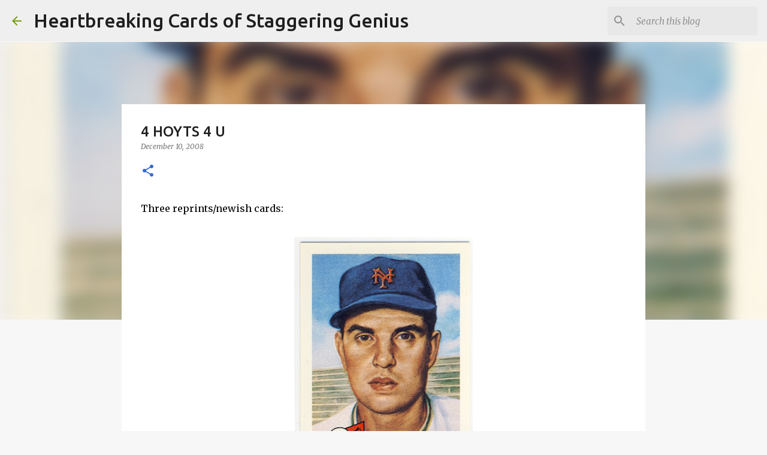

--- FILE ---
content_type: text/html; charset=utf-8
request_url: https://www.google.com/recaptcha/api2/aframe
body_size: 268
content:
<!DOCTYPE HTML><html><head><meta http-equiv="content-type" content="text/html; charset=UTF-8"></head><body><script nonce="EofB24OZO-uJC1ubZGjk2A">/** Anti-fraud and anti-abuse applications only. See google.com/recaptcha */ try{var clients={'sodar':'https://pagead2.googlesyndication.com/pagead/sodar?'};window.addEventListener("message",function(a){try{if(a.source===window.parent){var b=JSON.parse(a.data);var c=clients[b['id']];if(c){var d=document.createElement('img');d.src=c+b['params']+'&rc='+(localStorage.getItem("rc::a")?sessionStorage.getItem("rc::b"):"");window.document.body.appendChild(d);sessionStorage.setItem("rc::e",parseInt(sessionStorage.getItem("rc::e")||0)+1);localStorage.setItem("rc::h",'1769817861299');}}}catch(b){}});window.parent.postMessage("_grecaptcha_ready", "*");}catch(b){}</script></body></html>